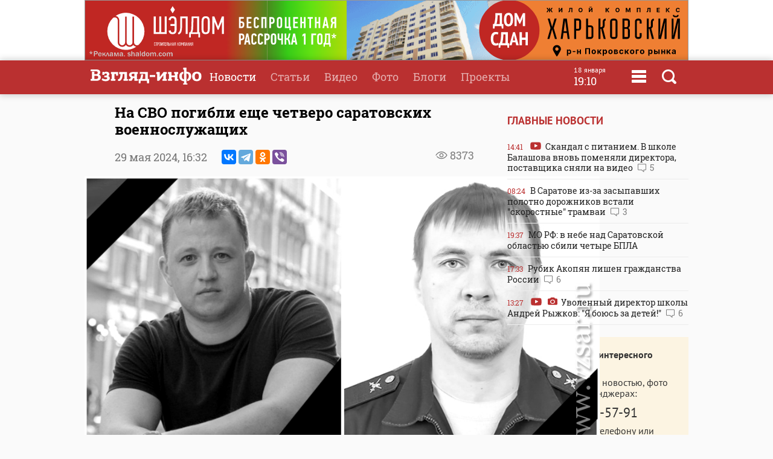

--- FILE ---
content_type: text/html
request_url: https://www.vzsar.ru/news/2024/05/29/na-svo-pogibli-esche-chetvero-saratovskih-voennoslyjaschih.html
body_size: 9931
content:
<!DOCTYPE html>
<html>
	<head>
            <meta name="viewport" content="width=device-width, initial-scale=1">
	    <title>На СВО погибли еще четверо саратовских военнослужащих | Новости Саратова и области &mdash; Информационное агентство "Взгляд-инфо"</title>
		<link rel="image_src" href="https://www.vzsar.ru/i/news/social/261399_1716983787.jpg" />
<meta property="og:image" content="https://www.vzsar.ru/i/news/social/261399_1716983787.jpg" />
		<link rel="og:image:width" content="960" />
<link rel="og:image:height" content="540" />
		<meta property="og:title" content='На СВО погибли еще четверо саратовских военнослужащих' />
		<meta name="Keywords" lang="ru" content="СВО, Украина, спецоперация, Анатолий Качаев, Александр Владимиров, Роман Оганин, Александр Андрусенко, Энгельсский район, Ивантеевский район, Базарно-Карабулакский район, погибший" />
		<meta name="description" lang="ru" content='В ходе специальной военной операции погибли еще четыре жителя Саратовской' />
<meta property="og:type" content="article" />
<meta property="og:description" content='В ходе специальной военной операции погибли еще четыре жителя Саратовской' />
				<meta property="og:url" content="https://www.vzsar.ru/news/2024/05/29/na-svo-pogibli-esche-chetvero-saratovskih-voennoslyjaschih.html" />
		<meta property="fb:app_id" content="543732386175003" />
		<meta name="yandex-verification" content="fec54389052d2647" />
		<meta property="fb:pages" content="302733433183397"/>
		<meta property="og:locale" content="ru_RU" />
		<meta http-equiv="Content-Type" content="text/html; charset=windows-1251" charset="windows-1251" />
		<meta name="google-play-app" content="app-id=ru.nopreset.vzsar" />
		<meta name="apple-itunes-app" content="app-id=950697416" />
		<meta name="theme-color" content="#ba3030" />
		<link rel="alternate" type="application/rss+xml" title="Взгляд-инфо" href="https://www.vzsar.ru/rss/index.php" />
		<link rel="icon" type="image/png" href="/favicon.png" />
				<link href="/fonts/fonts.css" rel="stylesheet" type="text/css" />
				<meta name="viewport" content="width=device-width" />
		<link href="/templates/next/style/css/normalize.css" rel="stylesheet" type="text/css" /> 
		<link href="/templates/next/style/css/style.css?20230914-01" media="screen" rel="stylesheet" type="text/css" />
		<link href="/templates/next/style/css/adaptive2.css?20240513_v2" media="screen" rel="stylesheet" type="text/css" />
		<link href="/templates/next/style/css/print.css?13102017" media="print" rel="stylesheet"  type="text/css"  />
				
				<script src="/js/jquery-3.2.1.min.js"></script>
		<script src="/templates/next/style/js/jquery.sticky-kit.min.js"></script>
				<link href="/js/animate.css" media="screen" rel="stylesheet" type="text/css" />
       <script src="/js/wow.min.js" type="text/javascript"></script> 
	 
				
		<link rel="stylesheet" href="/js/fancybox/jquery.fancybox.css?030620171232222" />
		<script src="/js/fancybox/jquery.fancybox.min.js?030620171232222"></script>
		 
				<script>
			(function(i,s,o,g,r,a,m){i['GoogleAnalyticsObject']=r;i[r]=i[r]||function(){
			(i[r].q=i[r].q||[]).push(arguments)},i[r].l=1*new Date();a=s.createElement(o),
			m=s.getElementsByTagName(o)[0];a.async=1;a.src=g;m.parentNode.insertBefore(a,m)
			})(window,document,'script','//www.google-analytics.com/analytics.js','ga');
			ga('create', 'UA-55394410-1', 'auto');
			ga('require', 'displayfeatures');
			ga('send', 'pageview');
		</script> 
		<script type="text/javascript" src="https://vk.com/js/api/openapi.js?169"></script>
		<script type="text/javascript">
		  VK.init({apiId: 1961952, onlyWidgets: true});
		  // VK.init({apiId: 51799378, onlyWidgets: true});
		</script>
		<script src="https://cdn.adfinity.pro/code/vzsar.ru/adfinity.js" async></script>
</head>
	<body>
<!-- Yandex.Metrika counter -->
<script type="text/javascript" >
    (function (d, w, c) {
        (w[c] = w[c] || []).push(function() {
            try {
                w.yaCounter182837 = new Ya.Metrika({
                    id:182837,
                    clickmap:true,
                    trackLinks:true,
                    accurateTrackBounce:true,
                    webvisor:true,
                    trackHash:true
                });
            } catch(e) { }
        });

        var n = d.getElementsByTagName("script")[0],
            s = d.createElement("script"),
            f = function () { n.parentNode.insertBefore(s, n); };
        s.type = "text/javascript";
        s.async = true;
        s.src = "https://mc.yandex.ru/metrika/watch.js";

        if (w.opera == "[object Opera]") {
            d.addEventListener("DOMContentLoaded", f, false);
        } else { f(); }
    })(document, window, "yandex_metrika_callbacks");
</script>
<noscript><div><img src="https://mc.yandex.ru/watch/182837" style="position:absolute; left:-9999px;" alt="" /></div></noscript>
<!-- /Yandex.Metrika counter -->
<script type="text/javascript">
    (
        () => {
            const script = document.createElement("script");
            script.src = "https://cdn1.moe.video/p/cr.js";
            script.onload = () => {
                addContentRoll({
                    width: '100%',
                    placement: 11503,
                    promo: true,
                    advertCount: 50,
                    slot: 'page',
                    sound: 'onclick',
                    deviceMode: 'all',
                    fly:{
                        mode: 'stick',
                        width: 445,
                        closeSecOffset: 7,
                        position: 'bottom-right',
                        indent:{
                            left: 0,
                            right: 0,
                            top: 0,
                            bottom: 0,
                        },
                        positionMobile: 'bottom',
                    },
                });
            };
            document.body.append(script);
        }
    )()
</script>
		<div id="bgLayer"></div>
		<div id="weatherBox">
			    <div class="block">
					<img src="/templates/next/style/img/close.png" onclick="closeWeather();" id="closeSearch" /> 	
				<div class="table">
				 
				</div>
			 </div>
		</div>
		
		<div id="searchBox">
			<div class="block">
				 <img src="/templates/next/style/img/close.png" onclick="closeS();" id="closeSearch" /> 		
				<form method="post" action="/search">
					<input type="text" name="search" placeholder="Поиск по сайту" />
					<button>Найти</button>
				</form>
			</div>
		</div>

	<div id="menuBox">
			<div class="block">
				<img src="/templates/next/style/img/close.png" onclick="closeM();" id="closeMenu" /> 	
				<a href="/"><img src="/templates/next/style/img/logo.png" id="menuLogo"  /></a>
				<div class="table">
					<div>
						<ul>
							<li><a href="/">Главная</a></li>
							<li><a href="/news">Новости</a></li>
							<li><a href="/articles">Статьи</a></li>
						</ul>
					</div>
					 <div>
						<ul>
							<li><a  target="_blank"  href="http://www.tvsar.ru/">Видео</a></li>
							<li><a href="/photo">Фото</a></li>
							<li><a href="/blogs">Блоги</a></li>
						</ul>
					</div>
					 <div>
						<ul>
						   
																					<li><a href="/special">Проекты</a></li>
														<li><a href="/advert">Реклама</a></li>
							<li><a href="/contacts">Контакты</a></li>
						</ul>
					</div>
				</div>  
				<p class="header-phones"><a href="phone:+78452230359">+7 (8452) 23-03-59</a> или <a href="phone:+78452393941">39-39-41</a></p>
				<div class="header-social-icons">
					<a class="header-social-vk" href="https://vk.com/vzsar" target="_blank"></a>
										<a class="header-social-telegram" href="http://t-do.ru/vzsar_info" target="_blank"></a>
										<a class="header-social-ok" href="https://ok.ru/vzsar" target="_blank"></a>
										<a class="header-social-zen" href="https://zen.yandex.ru/vzsar.ru" target="_blank"></a>
				</div>
			</div>
		</div>
		<div class="banner bf"><noindex><div class="resp-container"><iframe src="/banners/html5/shaldom_bp/besprozent_1000x100_vzsar_Canvas.html?v=0.2" frameborder="0" scrolling="no" width="1000" height="100"></iframe></div><img src="/ads_p.php?bid=1858&h=03ae0bf93391844bce1035f10026df40" width="0" height="0" class="zeroPixel" /></noindex></div>		<div id="header">
			<div class="block">
				<div class="row">
					<div class="cell">
						<a href="/"><img src="/templates/next/style/img/svg/logo.svg" id="logo" title="Взгляд-инфо" /></a>
					</div>
					<div class="cell">
						<ul>
							<li><a href="/news" class="selected">Новости</a></li><li><a href="/articles">Статьи</a></li><li><a target="_bank" href="http://www.tvsar.ru">Видео</a></li><li><a href="/photo">Фото</a></li><li><a href="/blogs">Блоги</a></li><li><a href="/special">Проекты</a></li>						</ul>
												
													<span  class="clock">
									<span class="clock-date">18 января</span><Br />
									<span class="clock-time">19:10</span>
							</span>
													<span class="menu" onclick="openMenu();"></span>
						<span class="search" onclick="openSearch();"></span>
					</div>
				</div>
			</div>
		</div>
	   <div id="content">
			<div class="block">
				<div class="table">
					 
					<div class="cell three innerNews" style="">
				 
					<div class="newshead">
					 <h1>На СВО погибли еще четверо саратовских военнослужащих</h1>
					 <div class="add"><span class="views">8373</span> </div>
					 					 <p>29 мая 2024, <span>16:32</span>  <span class="ya-share2" data-services="vkontakte,telegram,odnoklassniki,viber" data-title="На СВО погибли еще четверо саратовских военнослужащих" data-description="В ходе специальной военной операции погибли еще четыре жителя Саратовской" data-image="https://www.vzsar.ru/i/news/social/261399_1716983787.jpg" data-counter="" data-access-token:facebook="EAAHuhYZB7GBsBANi69x8lPNjwDUkZATmDYJ6LDCw6c2rgrTslTtcLThM39vnb2OBgeHSdnrOH8xwshKWfLImbBKEyDh7j5yGrA73QZCY0b6UxeOfGZA5A9YPWeTm4ZBOhkaaaH2Y0DOS2Yk34h6wKZAZCCx0sULVa7cabF6K2el1cZAuLPy2n3wXYFNp0iwFPZBIZD"></span></p>
					<div class="gallery"><div class="mainImg vertical"><a data-fancybox="gallery" data-caption=""  href="https://img.vzsar.ru/i/gallery/2024/05/77724_1716983439_1_big.jpg"><img src="https://img.vzsar.ru/i/gallery/2024/05/77724_1716983439_1_big.jpg"></a></div><div class="scrollImg mini"><div class="thumb"><div class="over"><a data-fancybox="gallery" data-caption=""   href="https://img.vzsar.ru/i/gallery/2024/05/77724_1716983439_2_big.jpg"><img src="https://img.vzsar.ru/i/gallery/2024/05/77724_1716983439_2_small.jpg"></a></div></div><div class="thumb"><div class="over"><a data-fancybox="gallery" data-caption=""   href="https://img.vzsar.ru/i/gallery/2024/05/77724_1716983439_3_big.jpg"><img src="https://img.vzsar.ru/i/gallery/2024/05/77724_1716983439_3_small.jpg"></a></div></div><div class="thumb"><div class="over"><a data-fancybox="gallery" data-caption=""   href="https://img.vzsar.ru/i/gallery/2024/05/77724_1716983440_4_big.jpg"><img src="https://img.vzsar.ru/i/gallery/2024/05/77724_1716983440_4_small.jpg"></a></div></div></div></div>					 </div>
					 
					 
						 <div class="full">
						 						 <p>В ходе специальной военной операции <a href="https://www.vzsar.ru/news/2024/05/29/svo-zemlyaki-prostilis-s-aleksandrom-semenihinym-i-dmitriem-sergyshkinym.html">погибли еще четыре жителя Саратовской области</a> - <strong>Анатолий Качаев</strong>, <strong>Александр Владимиров</strong>, <strong>Роман Оганин</strong> и <strong>Александр Андрусенко</strong>.</p><div class="seealso_banner"><!-- Yandex.RTB R-A-87589-7 -->
<div id="yandex_rtb_R-A-87589-7"></div>
<script type="text/javascript">
    (function(w, d, n, s, t) {
        w[n] = w[n] || [];
        w[n].push(function() {
            Ya.Context.AdvManager.render({
                blockId: "R-A-87589-7",
                renderTo: "yandex_rtb_R-A-87589-7",
                async: true
            });
        });
        t = d.getElementsByTagName("script")[0];
        s = d.createElement("script");
        s.type = "text/javascript";
        s.src = "//an.yandex.ru/system/context.js";
        s.async = true;
        t.parentNode.insertBefore(s, t);
    })(this, this.document, "yandexContextAsyncCallbacks");
</script></div>

<p>О гибели первых двух сообщает сайт администрации Энгельсского района.</p>

<p>С Анатолием Качаевым прощаются сегодня, а про Александра Владимирова известно, что он родился в Энгельсе и &quot;<em>проявил храбрость и мужество на поле боя</em>&quot;.</p>

<p>Глава Ивантеевского района <strong>Василий Басов</strong> сообщил о гибели уроженца райцентра Романа Оганина.</p>

<p>Роман Оганин был командиром отделения - командиром боевой машины мотострелкового отделения.</p>

<p>А в Базарно-Карабулакском районе простились сегодня с Александром Андрусенко, сообщала глава муниципалитета <strong>Наталья Трошина</strong>.</p>

<p>Напомним, ранее администрация сообщала, что в Базарно-Карабулакском районе сегодня провожали в последний путь погибшего на СВО рядового, командира штурмового взвода <strong>Александра Семенихина</strong>.</p>

<p class="textauthor">Материал подготовила <strong>Кристина Некезова</strong></p>
</p><p style="color: #999; font-weight: 900"><i>Подпишитесь на телеграм-канал <a href="https://t.me/vzsar_info" target="_blank">"ИА "Взгляд-инфо". Вне формата"</a>: заходите - будет интересно</i></p><p style="color: #999; font-weight: 900"><i>Вы можете прислать сообщения, фото и видео в наш телеграм-бот <a href="https://t.me/vz_feedbot" target="_blank">@Vz_feedbot</a></i></p> 
						
						 </div>
						 	 
  
			<div class="tvsar recommend mb20 wow fadeIn">
						<h3><a href="/story/402">СВО и Саратовская область</a></h3>
						<div class="table">  
			<div class="video"><a href="/news/2026/01/18/na-svo-pogibli-esche-chetvero-saratovcev.html"><img src="https://img.vzsar.ru/i/news/medium/2026/01/278660.jpg" title="На СВО погибли еще четверо саратовцев" /><div><h2>На СВО погибли еще четверо саратовцев</h2><p>В ходе специальной военной операции погибли еще четверо жителей Саратовской области</p><p class="date">сегодня 11:06 <span class="views">3367</span>  </p></div></a></div><div class="video"><a href="/news/2026/01/17/specoperaciya-esche-chetyre-saratovca-ne-vernylis-s-frontov-svo.html"><img src="https://img.vzsar.ru/i/news/medium/2026/01/278654.jpg" title="Спецоперация. Еще четыре саратовца не вернулись с фронтов СВО" /><div><h2>Спецоперация. Еще четыре саратовца не вернулись с фронтов СВО</h2><p>В ходе специальной военной операции</p><p class="date">17 января  14:33 <span class="views">5293</span>  </p></div></a></div><div class="video"><a href="/news/2026/01/17/ygroza-bpla-rano-ytrom-v-saratove-opyat-zakryli-aeroport-gagarin.html"><img src="https://img.vzsar.ru/i/news/medium/2026/01/278646.jpg" title="Угроза БПЛА. Рано утром в Саратове опять закрыли аэропорт &quot;Гагарин&quot;" /><div><h2>Угроза БПЛА. Рано утром в Саратове опять закрыли аэропорт "Гагарин"</h2><p>Сегодня утром в саратовском аэропорту "Гагарин"</p><p class="date">17 января  07:42 <span class="views">1730</span>  </p></div></a></div></div>
						 </div><div class="tags"><p><a href="/tags/svo">СВО</a> <a href="/tags/ykraina">Украина</a> <a href="/tags/specoperaciya">спецоперация</a> <a href="/tags/anatoliy-kachaev">Анатолий Качаев</a> <a href="/tags/aleksandr-vladimirov">Александр Владимиров</a> <a href="/tags/roman-oganin">Роман Оганин</a> <a href="/tags/aleksandr-andrysenko">Александр Андрусенко</a> <a href="/tags/engelsskiy-rayon">Энгельсский район</a> <a href="/tags/ivanteevskiy-rayon">Ивантеевский район</a> <a href="/tags/bazarnokarabylakskiy-rayon">Базарно-Карабулакский район</a> <a href="/tags/pogibshiy">погибший</a></p></div> 
 <div class="subscribeBox wow bounceInUp">
	<form id="subscribe-form">
		<div class="table">
			<div class="cell"><b>Подпишитесь на рассылку ИА "Взгляд-инфо"</b><br>Только самое важное за день</div>
			<div class="cell result"><input type="text" id="subscribe-email" name="email" placeholder="Ваш e-mail" /> <button class="button">Подписаться</button><span class="errors"></span></div>
		</div>
		</form>	 
		
		</div>		<div class="func">
			<div class="table">
				<div class="cell"><span class="ya-share2" data-services="vkontakte,odnoklassniki,viber,telegram" data-title="На СВО погибли еще четверо саратовских военнослужащих" data-description="В ходе специальной военной операции погибли еще четыре жителя Саратовской" data-image="http://www.vzsar.ru/i/news/social/261399_1716983787.jpg" data-counter=""></span></div>
		 			 			<div class="cell">
				<div class="vote"><span id="lets">Рейтинг:</span> <span id="ratingResult">4.57</span>
				<span id="scoring">
					<a onclick="votingPub(1, 261399, 'news');">1</a>
					<a onclick="votingPub(2, 261399, 'news');">2</a>
					<a onclick="votingPub(3, 261399, 'news');">3</a>
					<a onclick="votingPub(4, 261399, 'news');">4</a>
					<a onclick="votingPub(5, 261399, 'news');">5</a>
				</span>
				<span id="rating"></span>
				</div>
			</div>		 			</div>
 
		</div>
			                          <div>
                            <div id="instreamroll"></div>
                            <script type="text/javascript">
                                (
                                    () => {
                                        const script = document.createElement("script");
                                        script.src = "https://cdn1.moe.video/p/ir.js";
                                        script.onload = () => {
                                            addInstreamRoll({
                                                element: '#instreamroll',
                                                tagInstream: 105,
                                                width: '100%',
                                                placement: 11549,
                                                promo: true,
                                                slot: 'page',
                                                sound: 'onclick',
                                                deviceMode: 'all',
                                                fly:{
                                                    mode: 'off',
                                                },
                                            });
                                        };
                                        document.body.append(script);
                                    }
                                )()
                            </script>
                        </div>
 
						<div class="tvsar recommend wow fadeIn">
						<h3>Рекомендуемые материалы</h3>
						<div class="table"><div class="video">
								<a href="/news/2026/01/16/nazvany-imena-esche-devyati-pogibshih-na-svo-saratovskih-voinov.html">
									 
										<img src="https://img.vzsar.ru/i/news/medium/2026/01/278633.jpg" title="Названы имена еще девяти погибших на СВО саратовских воинов" /><div>
									<h2>Названы имена еще девяти погибших на СВО саратовских воинов</h2>
									<p>В ходе специальной военной операции погибли еще девять жителей Саратовской области</p>
									<p class="date">16 января  15:10 <span class="views">8343</span> </p>
										 
									</div>
								</a>
							</div><div class="video">
								<a href="/news/2026/01/16/v-troynom-dtp-na-saratovskoy-trasse-pogib-odin-iz-voditeley.html">
									 
										<img src="https://img.vzsar.ru/i/news/medium/2026/01/278621.jpg" title="В тройном ДТП на саратовской трассе погиб один из водителей" /><div>
									<h2>В тройном ДТП на саратовской трассе погиб один из водителей</h2>
									<p>Сегодня утром на трассе в Энгельсском районе Саратовской области произошло смертельное ДТП</p>
									<p class="date">16 января  11:07 <span class="views">2502</span> </p>
										 
									</div>
								</a>
							</div><div class="video">
								<a href="/news/2026/01/16/svo-s-fronta-ne-vernylis-jivymi-esche-troe-saratovcev.html">
									 
										<img src="https://img.vzsar.ru/i/news/medium/2026/01/278612.jpg" title="СВО. С фронта не вернулись живыми еще трое саратовцев" /><div>
									<h2>СВО. С фронта не вернулись живыми еще трое саратовцев</h2>
									<p>В ходе специальной военной операции погибли еще три жителя Саратовской области</p>
									<p class="date">16 января  08:59 <span class="views">3388</span> </p>
										 
									</div>
								</a>
							</div></div></div>							<div id="smi_teaser_10954" class="teaser">
     
</div>
<script type="text/JavaScript" encoding="windows-1251">
 (function() {
 var sm = document.createElement("script");
 sm.type = "text/javascript";
 sm.async = true;
 sm.src = "//jsn.24smi.net/1/9/10954.js";
 var s = document.getElementsByTagName("script")[0];
 s.parentNode.insertBefore(sm, s);})();
</script>	
<!-- Yandex.RTB R-A-87589-6 -->
<div id="yandex_rtb_R-A-87589-6"></div>
<script type="text/javascript">
    (function(w, d, n, s, t) {
        w[n] = w[n] || [];
        w[n].push(function() {
            Ya.Context.AdvManager.render({
                blockId: "R-A-87589-6",
                renderTo: "yandex_rtb_R-A-87589-6",
                async: true
            });
        });
        t = d.getElementsByTagName("script")[0];
        s = d.createElement("script");
        s.type = "text/javascript";
        s.src = "//an.yandex.ru/system/context.js";
        s.async = true;
        t.parentNode.insertBefore(s, t);
    })(this, this.document, "yandexContextAsyncCallbacks");
</script>
		
					 	
							</div>
							<div class="cell1 w300 pt35">
							 		 <h3>Главные новости</h3>
			 
						<div class="lenta">
						 			<a href="/news/2026/01/17/skandal-s-pitaniem-v-shkole-balashova-vnov-pomenyali-direktora-postavschika-snyali-na-video.html"><div><span class="date">14:41</span> <span class="video"></span> Скандал с питанием. В школе Балашова вновь поменяли директора, поставщика сняли на видео <span class="comment">5</span></div></a><a href="/news/2026/01/17/v-saratove-izza-zasypavshih-polotno-dorojnikov-vstali-skorostnye-tramvai.html"><div><span class="date">08:24</span> В Саратове из-за засыпавших полотно дорожников встали "скоростные" трамваи <span class="comment">3</span></div></a><a href="/news/2026/01/16/mo-rf-v-nebe-nad-saratovskoy-oblastu-sbili-chetyre-bpla.html"><div><span class="date">19:37</span> МО РФ: в небе над Саратовской областью сбили четыре БПЛА </div></a><a href="/news/2026/01/16/rybik-akopyan-lishen-grajdanstva-rossii.html"><div><span class="date">17:33</span> Рубик Акопян лишен гражданства России <span class="comment">6</span></div></a><a href="/news/2026/01/16/yvolennyy-direktor-shkoly-andrey-ryjkov-ya-bous-za-detey.html"><div><span class="date">13:27</span> <span class="video"></span> <span class="photo"></span> Уволенный директор школы Андрей Рыжков: "Я боюсь за детей!" <span class="comment">6</span></div></a></div> 
  
<div class="feedback">
	<p><b>Стали свидетелем интересного события?</b></p>
	<p>Поделитесь с нами новостью, фото или видео в мессенджерах:</p>
	<p><a href="https://t.me/vz_feedbot"><span class="socialIcons telegram"></span></a> 
		<a href="tel:+79271325791" class="phone"><span class="socialPhone">+7 927 132-57-91</span></a></p>
	<p>или свяжитесь по телефону или почте</p>
	<p><a href="tel:+78452230359" class="phone">+7 (8452) 23-03-59</a> или <a href="tel:+78452393941" class="phone">39-39-41</a></p>
	<p><a href="mailto:red.vzsar@gmail.com">red.vzsar@gmail.com</a></p>
	 
	</div>
							   <div class="banner mt sticky"><noindex><!-- Yandex.RTB R-A-87589-4 -->
<div id="yandex_rtb_R-A-87589-4" class="yandex-adaptive"></div>
<script type="text/javascript">
    (function(w, d, n, s, t) {
        w[n] = w[n] || [];
        w[n].push(function() {
            Ya.Context.AdvManager.render({
                blockId: "R-A-87589-4",
                renderTo: "yandex_rtb_R-A-87589-4",
                horizontalAlign: false,
                async: true
            });
        });
        t = d.getElementsByTagName("script")[0];
        s = d.createElement("script");
        s.type = "text/javascript";
        s.src = "//an.yandex.ru/system/context.js";
        s.async = true;
        t.parentNode.insertBefore(s, t);
    })(this, this.document, "yandexContextAsyncCallbacks");
</script><img src="/ads_p.php?bid=1355&h=e31202c7968aaeeb0a2e4cedb9412fe9" width="0" height="0" class="zeroPixel" /></noindex></div>  
							</div>
						</div>
						
						 
						 
						
						
					</div>
					
				</div>
				
			</div>
			
		</div>
<div id="footer">
			<div class="block">  
				<div class="table">
				<div class="row">
					<div class="cell logo">
					Информационное агентство <br />
							<a href="/"><img src="/templates/next/style/img/logo_mini.png" id="logo" /></a> 
							  
					</div>
					 
					<div class="cell">
					<div class="footer-social-icons">
					<a class="footer-social-vk" href="https://vk.com/vzsar" target="_blank"></a>
               			    
              <a class="footer-social-telegram" href="https://t.me/vzsar_info" target="_blank"></a>
			                
              
                <a class="footer-social-ok" href="https://ok.ru/vzsar" target="_blank"></a>
              
             
              
                              <a class="footer-social-zen" href="https://zen.yandex.ru/vzsar.ru" target="_blank"></a>
  
            </div>
			 
					</div><div class="cell apps">
					<a class="footer-app-link__ios" href="https://itunes.apple.com/ru/app/vzglad-info-novosti-saratova/id950697416" target="_blank">
                 <img src="/templates/next/style/img/itunes.svg" /></a><a class="footer-app-link__android" href="https://play.google.com/store/apps/details?id=ru.nopreset.vzsar" target="_blank">
               <img src="/templates/next/style/img/googleplay.svg" /></a></div>
				</div>
				<div class="row">
					<div class="cell">
						<div class="footer-editor">
						<p>Главный редактор — Лыков Николай Валерьевич</p>
						<p>Адрес редакции и учредителя: 410031, Саратов, ул. Комсомольская, 52</p>
						</div>
											
					</div>
					<div class="cell">
					<div class="footer-menu">
						<a href="/about">О проекте</a>
						<a href="/job">Вакансии</a>
						 <a href="/advert">Реклама</a>
						<a href="/contacts">Контакты</a>
						<a href="/pravila-citirovaniya">Правила цитирования</a>
			 
					</div>
					<div class="footer-phones"><span><a href="phone:+78452230359">+7 (8452) 23-03-59</a></span>,  <span><a href="phone:+78452393941">39-39-41</a></span></div>
					<div class="footer-email"><a href="mailto:red.vzsar@gmail.com">red.vzsar@gmail.com</a></div>
					</div>
					<div class="cell footer-correct"><div><p>Нашли ошибку?<br />Выделите слово и нажмите Ctrl+Enter</p><br /><p><span class="age">18+</span></p></div></div>
				</div>
				</div>
				<p class="reg">Регистрационный номер ИА № ФС77–75657 выдан 8 мая 2019 года Федеральной службой по надзору в сфере связи, информационных технологий и массовых коммуникаций.<br />Учредитель ООО "Медиа Мир". Генеральный директор Милушев Ф.И.</p>
				                                                   <div class="counters">     
<!-- Yandex.Metrika informer -->
<a href="https://metrika.yandex.ru/stat/?id=182837&amp;from=informer"
target="_blank" rel="nofollow"><img src="https://informer.yandex.ru/informer/182837/3_1_FFFFFFFF_FFFFFFFF_0_pageviews"
style="width:88px; height:31px; border:0;" alt="Яндекс.Метрика" title="Яндекс.Метрика: данные за сегодня (просмотры, визиты и уникальные посетители)" class="ym-advanced-informer" data-cid="182837" data-lang="ru" /></a>
<!-- /Yandex.Metrika informer -->

         
<!--LiveInternet counter--><script type="text/javascript"><!--

document.write("<a href='http://www.liveinternet.ru/click' "+

"target=_blank><img src='//counter.yadro.ru/hit?t14.1;r"+

escape(document.referrer)+((typeof(screen)=="undefined")?"":

";s"+screen.width+"*"+screen.height+"*"+(screen.colorDepth?

screen.colorDepth:screen.pixelDepth))+";u"+escape(document.URL)+

";"+Math.random()+

"' alt='' title='LiveInternet: РїРѕРєР°Р·Р°РЅРѕ С‡РёСЃР»Рѕ РїСЂРѕСЃРјРѕС‚СЂРѕРІ Р·Р° 24"+

" С‡Р°СЃР°, РїРѕСЃРµС‚РёС‚РµР»РµР№ Р·Р° 24 С‡Р°СЃР° Рё Р·Р° СЃРµРіРѕРґРЅСЏ' "+

"border='0' width='88' height='31'><\/a>")

//--></script><!--/LiveInternet-->        
<!--begin of Rambler's Top100 code --><a href="http://top100.rambler.ru/top100/" style="display:none"><img src="https://counter.rambler.ru/top100.cnt?1137176" alt="" width=1 height=1 border=0></a><!--end of Top100 code-->
 
 <a href="http://yandex.ru/cy?base=&host=vzsar.ru"><img src="https://www.yandex.ru/cycounter?vzsar.ru" width="88" height="31" alt="Индекс цитирования" border="0" /></a>  


 <script type="text/javascript">(window.Image ? (new Image()) : document.createElement('img')).src = location.protocol + '//vk.com/rtrg?r=SYZY8tieAORkaQ/Vy2HtwZ*4fwq3KYmVzrlp2HsCBjyHPFidKgmFDBNVHhk3Zg*46/BMY/fqa6xXPVnKmDmb4htZ5lOs1Ua860OyG2jW2frj922Jj6X444pZba/d81ZYS4vwXZK3hO73RY9cbhm3PzsBbuQoVei28sUJmx/3PCs-';</script>



 
<!-- Rating@Mail.ru counter -->
<script type="text/javascript">
var _tmr = window._tmr || (window._tmr = []);
_tmr.push({id: "2847724", type: "pageView", start: (new Date()).getTime()});
(function (d, w, id) {
  if (d.getElementById(id)) return;
  var ts = d.createElement("script"); ts.type = "text/javascript"; ts.async = true; ts.id = id;
  ts.src = (d.location.protocol == "https:" ? "https:" : "http:") + "//top-fwz1.mail.ru/js/code.js";
  var f = function () {var s = d.getElementsByTagName("script")[0]; s.parentNode.insertBefore(ts, s);};
  if (w.opera == "[object Opera]") { d.addEventListener("DOMContentLoaded", f, false); } else { f(); }
})(document, window, "topmailru-code");
</script><noscript><div style="position:absolute;left:-10000px;">
<img src="//top-fwz1.mail.ru/counter?id=2847724;js=na" style="border:0;" height="1" width="1" alt="Рейтинг@Mail.ru" />
</div></noscript>
<!-- //Rating@Mail.ru counter -->


<a href="https://ddos-guard.net/" title="DDoS Protection Powered by DDoS-GUARD" target="_blank"><img src="/i/partners/ddos-guard-88x31.png" alt="DDoS Protection Powered by DDoS-GUARD" border="0" width="88" height="31" /></a>
 
 <div style="display: none">
<a href="//orphus.ru" id="orphus" target="_blank"><img alt="Система Orphus" src="/js/orphus.gif" border="0" width="88" height="31" /></a></div>

</div>
			</div>
		</div>
		<div class="scrollToTop shadow" title="Наверх"></div>
		 <script src="/js/scripts.js?030921-8"></script>
	 
		<script>
 	

 
						


			$(function() {
 				
 				$.get("/json/views.php?publication_id=261399");

			});


		if(location.hash === '#comments') {
			loadVKComments(261399);
			$target = $("#comments");
		}
			$(function() {
 
				if ($(window).width() > 480) {
					 
					$(".sticky").stick_in_parent({"parent": ".w300", "bottoming":true});
					 $(".w300").css("height", $("div.cell.three").height());
					 
				}
			});
		            if ($(window).width() < 481) {
                $('#articles').detach().prependTo($('.past-days')[0]);
            }
		</script>
<link rel="stylesheet" href="/js/jquery-ui.css">
<script src="//code.jquery.com/ui/1.12.1/jquery-ui.js"></script>
<link rel="stylesheet" href="/templates/next/style/css/datepicker.css?v=0.0.1" />
<script src="/js/datepicker-ru.js" charset="utf-8"></script>
<script>
$(document).on("click", ".archive", function () {
   $(".datepickerTimeField").datepicker({
		changeMonth: true,
		changeYear: true,
		dateFormat: 'dd.mm.yy',
		firstDay: 1, changeFirstDay: false,
		navigationAsDateFormat: false,
		duration: 0,
		  onSelect: function(dateText, inst) { 
        window.location = '/news/?date=' + dateText;
    }
}).datepicker( "show" );
  });
</script>
		<script src="//yastatic.net/es5-shims/0.0.2/es5-shims.min.js"></script>
		<script src="//yastatic.net/share2/share.js"></script>
		<script type="text/javascript" src="/js/orphus.js"></script>
						</body>
</html>
 

--- FILE ---
content_type: application/x-javascript
request_url: https://www.vzsar.ru/js/datepicker-ru.js
body_size: 566
content:
/* Russian (UTF-8) initialisation for the jQuery UI date picker plugin. */
/* Written by Andrew Stromnov (stromnov@gmail.com). */
(function( factory ) {
	if ( typeof define === "function" && define.amd ) {

		// AMD. Register as an anonymous module.
		define([ "../datepicker" ], factory );
	} else {

		// Browser globals
		factory( jQuery.datepicker );
	}
}(function( datepicker ) {

datepicker.regional['ru'] = {
	closeText: 'Закрыть',
	prevText: '&#x3C;Пред',
	nextText: 'След&#x3E;',
	currentText: 'Сегодня',
	monthNames: ['Январь','Февраль','Март','Апрель','Май','Июнь',
	'Июль','Август','Сентябрь','Октябрь','Ноябрь','Декабрь'],
	monthNamesShort: ['Январь','Февраль','Март','Апрель','Май','Июнь',
	'Июль','Август','Сентябрь','Октябрь','Ноябрь','Декабрь'],
	dayNames: ['воскресенье','понедельник','вторник','среда','четверг','пятница','суббота'],
	dayNamesShort: ['вск','пнд','втр','срд','чтв','птн','сбт'],
	dayNamesMin: ['Вс','Пн','Вт','Ср','Чт','Пт','Сб'],
	weekHeader: 'Нед',
	dateFormat: 'dd.mm.yy',
	firstDay: 1,
	isRTL: false,
	showMonthAfterYear: false,
	yearSuffix: ''};
datepicker.setDefaults(datepicker.regional['ru']);

return datepicker.regional['ru'];

}));